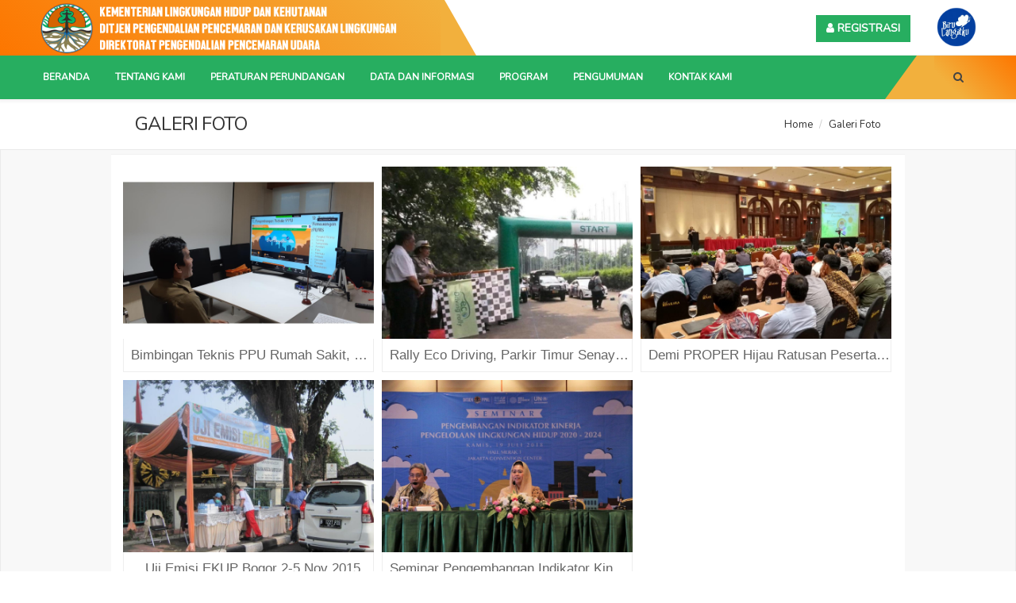

--- FILE ---
content_type: text/html; charset=UTF-8
request_url: https://ditppu.menlhk.go.id/portal/galeri-foto/?token=3E1NkFZa8qTLV42VYKzG
body_size: 27293
content:
<!DOCTYPE html>
<html lang="en">
<head>
	<base href="/portal/application/views/fe/">
    <meta charset="utf-8" />
    <meta http-equiv="X-UA-Compatible" content="IE=edge">
    <title>PORTAL DIREKTORAT PENGENDALIAN PENCEMARAN UDARA DITJEN PPKL KLHK</title>
    <meta name="description" content="WEB PORTAL DIREKTORAT PENGENDALIAN PENCEMARANUDARA" />
    <!--Keywords -->
    <meta name="keywords" content="WEB PORTAL DIREKTORAT PENGENDALIAN PENCEMARAN UDARA" />
    <meta name="author" content="AK" />
    <meta name="viewport" content="width=device-width,initial-scale=1.0,maximum-scale=1" />
    <!--Favicon -->
	<link rel="icon" href="assets/images/favicon.ico" />

    <link href="https://fonts.googleapis.com/css?family=Nunito" rel="stylesheet">
	  <!-- CSS Files -->
    <link rel="stylesheet" href="assets/css/plugins.css" />
    <!-- Revolution Slider -->
    <!-- <link rel="stylesheet" href="assets/css/revolutionslider/settings.css" /> -->
    <!-- Theme Styles -->
    <link rel="stylesheet" href="assets/css/theme.css" />
	<!-- Page Styles -->
    <link rel="stylesheet" href="assets/content/business/css/business.css" />
    <!-- Custom Styles -->
    <link rel="stylesheet" href="assets/css/custom.css?v3" />
	<!-- End Page Styles -->
    <link rel="stylesheet" href="assets/css/skins/default.css" />
    <!-- magnific-popup css -->
    <link rel="stylesheet" href="assets/css/magnific-popup.css">
    <!-- owl.carousel css -->
    <!-- <link rel="stylesheet" href="assets/css/owl.carousel.css"> -->
    <!-- select2 -->
    <link rel="stylesheet" href="assets/css/select2.min.css">
    <!-- modernizr js -->
    <!-- <script src="assets/js/modernizr-2.8.3.min.js"></script> -->
    
		<script>
			var baseUrl = '/portal/';
			var msg		= '';
			var message	= '';
			var url_ppu = 'https://ppmu.kemenlh.go.id/';
		</script>
	
</head>

<!-- BODY START -->
<body>
    <!-- LOADER -->
    <div class="page-loader bg-white">
        <div class="v-center t-center">
            <div class="spinner">
                <div class="spinner__item1 bg-warning"></div>
                <div class="spinner__item2 bg-success"></div>
                <div class="spinner__item3 bg-warning"></div>
                <div class="spinner__item4 bg-success"></div>
            </div>
        </div>
    </div>
    <!-- PAGETOP -->
    <div id="pagetop">
        <div class="container-custom font-12 clearfix">
            <!-- Left texts -->
            <div class="left bs-lg-hover">
              <div class="logo">
                  <a href="/portal/">
                    <!-- <h3 class="logo-font white">DIREKTORAT PPU</h3> -->
                    <img src="assets/images/ppu/klhk.png" class="hidden-xs" data-second-logo="assets/images/ppu/klhk.png" alt="DIREKTORAT PPU">
                  </a>
              </div>
            </div>
            <div class="mr-kanan">
            </div>
            <!-- Right, socials -->
            <div class="right-custom">
                <a href="/portal/registrasi" class=" btn bg-hijau white  bold btn-custom"><i class="fa fa-user"></i> REGISTRASI</a>
                <a href="javascript:void(0)" class=" white  bold ml-30"><img class="pb-4" style="max-width: 50px;" src="assets/images/langitbiru.png" /></a>
            </div>
        </div>
    </div>
    <!--END PAGETOP -->

    <!-- NAVIGATION - Select nav color and offset -->
    <nav id="navigation" class="white-nav sticky shrink modern" data-offset="50" style="background:#27ae60; height:55px; line-height:55px;">

        <!-- Columns -->
        <div class="columns clearfix">
            <!-- Logo -->
            <div class="logo" data-infocard="">
                <a href="/portal/">
                    <img src="assets/images/ppu/klhk.png" class="hidden-lg ml-20" height="600" style="max-width:300px;" data-second-logo="assets/images/ppu/klhk.png" alt="Quadra Logo">
                </a>
            </div>
            <!-- Right Elements; Nav Button, Language Button, Search .etc -->
            <div class="nav-elements pr-50 bg-orange hidden-xs bg-search">
                <ul class="clearfix nav no-ls normal  hidden-xs">
                    <!-- Search Button -->
                    <!-- <li><a href="mailto:kholikarziansyah@gmail.com" class="colored-hover" data-toggle="tooltip" data-placement="bottom" title="" data-original-title="Hubungi via email"><i class="fa fa-envelope-o"></i></a></li> -->
                    <li><a href="#" class="search-form-trigger"><i class="fa fa-search"></i></a></li>
                    <!-- Item With Dropdown -->
                </ul>
            </div>
            <!-- End Navigation Elements -->
            <div class="nav-elements box-m-kiri">
            </div>
            <!-- Navigation Menu -->
            <div class="nav-menu pr-165">
                <ul class="nav clearfix  uppercase">
                	<li class=""><a href="/portal/" class="white ">Beranda</a></li><li class="dropdown-toggle text-white"><a href="/portal/tentang-kami/?token=fVUWSVe9OyWs5vgNfBsH" class="stay white ">Tentang Kami</a><ul class="dropdown-menu to-right" ><li class=""><a href="/portal/profil-direktorat/?token=wUzYueniyUhmAEK43pmX" class="text-uppercase ">Profil Direktorat</a></li><li class=""><a href="/portal/struktur-organisasi/?token=7LB0zhMB1bT6uW1WlMfe" class="text-uppercase ">Struktur Organisasi</a></li></ul></li><li class="dropdown-toggle text-white"><a href="/portal/peraturan-perundangan/?token=t0gnrj2JGAeUvbg1WNAS" class="stay white ">Peraturan Perundangan</a><ul class="dropdown-menu to-right" ><li class=""><a href="/portal/peraturan-nasional/?token=1tQFGyjDQ6Es4Cf2BLAI" class="text-uppercase ">Peraturan Nasional</a></li><li class=""><a href="/portal/peraturan-daerah/?token=46gAsTGfuI5koAhzfLhu" class="text-uppercase ">Peraturan Daerah</a></li><li class="text-uppercase"><a href="/portal/pedoman/?token=fh7IoFmgPg5KzViaTs89" class=" ">Pedoman</a></li></ul></li><li class="dropdown-toggle text-white"><a href="/portal/data-dan-informasi/?token=ABxzFNqfp4T30FyaM199" class="stay white ">Data dan Informasi</a><ul class="dropdown-menu to-right" ><li class=""><a href="/portal/berita/?token=4gLOqrbX0Xgm7mrHaifD" class="text-uppercase ">Berita</a></li><li class=""><a href="/portal/galeri-foto/?token=vxjE0K83TLmbIJMWyEuh" class="text-uppercase active">Galeri Foto</a></li><li class=""><a href="/portal/galeri-video/?token=IMKjtJjjvjsdbuwwftdJ" class="text-uppercase ">Galeri Video</a></li><li class=""><a href="/portal/publikasi/?token=PgJQO2HOjBiW74nYPSNO" class=" ">Publikasi</a></li></ul></li><li class="dropdown-toggle text-white"><a href="/portal/program/?token=p5hmblniQfG8g8acnXz2" class="stay white ">Program</a><ul class="dropdown-menu to-right" ><li class=""><a href="/portal/ispu-aqms/?token=pGVVNPqDgylndOBnr0AD" class=" ">ISPU/AQMS</a></li><li class=""><a href="/portal/passive-sampler/?token=1OALTFAEVZuUx9pkZl0u" class=" ">PASSIVE SAMPLER</a></li><li class=""><a href="/portal/proper/?token=SnaOpRNC6JGswtDxzPrz" class=" ">PROPER</a></li><li class=""><a href="/portal/sispek/?token=vgqUVKKHr4pScTZGw2Cf" class=" ">SISPEK</a></li><li class=""><a href="/portal/inventarisasi-emisi/?token=qpwbHRj4icl67UKtSZGO" class=" ">INVENTARISASI EMISI</a></li><li class=""><a href="/portal/ekup/?token=rMtpNNtg7aXWU1p3R16U" class=" ">EKUP</a></li><li class=""><a href="/portal/spip/?token=3I1OrSV6x50fDjsEVZ4F" class=" ">SPIP</a></li></ul></li><li class="dropdown-toggle text-white"><a href="/portal/pengumuman/?token=TCryhlgkFaYtKBiSfZq5" class="white ">Pengumuman</a></li><li class=""><a href="/portal/kontak-kami/?token=yRepqVKMMtbDV32XARRa" class="white ">Kontak Kami</a></li>
                </ul>
            </div>
            <!-- End Navigation Menu -->
        </div>
        <!-- End Columns -->
    </nav>

    <!-- END NAVIGATION -->

    <section id="home" class="xxs-py top-custom-black  fullwidth">
        <!-- Container -->
        <div class="container clearfix calculate-height">
           <div class="t-left t-center-xs col-sm-6 col-xs-12 clearfix" style="height: 33px;">
               <h3 class=" normal-subtitle uppercase">Galeri Foto</h3>
           </div>
           <div class="t-right t-center-xs col-sm-6 col-xs-12 clearfix" style="height: 33px;">
               <ol class="breadcrumb transparent no-pm v-center font-13">
                   <li class="breadcrumb-item black-hover slow"><a href="/portal">Home</a></li>
                   <li class="breadcrumb-item black-hover slow"><a href="/berita">Galeri Foto</a></li>
               </ol>
           </div>
        </div>
        <!-- End Container -->
    </section>
    <!-- END ABOUT SECTION -->
    <section class="mini-py bg-gray1 border-1 border-gray1">
      <div class=" bt-1 border-gray t-center gallery-type-1 with-texts container bg-white xxs-py xxs-px">  
	<div id="js-grid-masonry-projects" class="cbp lightbox_selected cbp-l-grid-masonry-projects">
			<div class="cbp-item wordpress graphic design video photo animated" data-animation="fadeIn" data-animation-delay="250">
	        <div class="cbp-caption">
	            <!-- IMG -->
	            <div> <img src="/portal/uploads/gallery/thumb_1592830564_20200622_133225.jpg" alt="thumb_1592830564_20200622_133225.jpg"> </div>
	            <div class="cbp-caption-activeWrap">
	                <div class="cbp-l-caption-alignCenter">
	                    <!-- LINKS -->
	                    <div class="cbp-l-caption-body">
	                        <a href="/portal/uploads/gallery/thumb_1592830564_20200622_133225.jpg" class="works-link lightbox_item" data-title="thumb_1592830564_20200622_133225.jpg">
	                            <i class="icon-magnifier-add"></i>
	                            <img src="/portal/uploads/gallery/thumb_1592830564_20200622_133225.jpg" alt="" class="none">
	                        </a>
	                        <a href="/portal/uploads/gallery/thumb_1592830564_20200622_133225.jpg" class="works-link external-link"><i class="icon-plus"></i></a>
	                        <a href="/portal/gallery/bimbingan-teknis-ppu-rumah-sakit-jakarta-22-juni-2020" class="works-link"><i class="icon-link"></i></a>
	                    </div>
	                </div>
	            </div>
	        </div>
	        <a href="" class="title cbp-l-grid-masonry-projects-title mt-10 capitalize" rel="nofollow">Bimbingan Teknis PPU Rumah Sakit, Jakarta 22 Juni 2020</a>
	 	 </div>
	 		<div class="cbp-item wordpress graphic design video photo animated" data-animation="fadeIn" data-animation-delay="250">
	        <div class="cbp-caption">
	            <!-- IMG -->
	            <div> <img src="/portal/uploads/gallery/thumb_1582601613_New Project (7).jpg" alt="thumb_1582601613_New Project (7).jpg"> </div>
	            <div class="cbp-caption-activeWrap">
	                <div class="cbp-l-caption-alignCenter">
	                    <!-- LINKS -->
	                    <div class="cbp-l-caption-body">
	                        <a href="/portal/uploads/gallery/thumb_1582601613_New Project (7).jpg" class="works-link lightbox_item" data-title="thumb_1582601613_New Project (7).jpg">
	                            <i class="icon-magnifier-add"></i>
	                            <img src="/portal/uploads/gallery/thumb_1582601613_New Project (7).jpg" alt="" class="none">
	                        </a>
	                        <a href="/portal/uploads/gallery/thumb_1582601613_New Project (7).jpg" class="works-link external-link"><i class="icon-plus"></i></a>
	                        <a href="/portal/gallery/rally-eco-driving-parkir-timur-senayan-20-jun-2015" class="works-link"><i class="icon-link"></i></a>
	                    </div>
	                </div>
	            </div>
	        </div>
	        <a href="" class="title cbp-l-grid-masonry-projects-title mt-10 capitalize" rel="nofollow">Rally Eco Driving, Parkir Timur Senayan 20 Jun 2015</a>
	 	 </div>
	 		<div class="cbp-item wordpress graphic design video photo animated" data-animation="fadeIn" data-animation-delay="250">
	        <div class="cbp-caption">
	            <!-- IMG -->
	            <div> <img src="/portal/uploads/gallery/thumb_1582601334_New Project (3).jpg" alt="thumb_1582601334_New Project (3).jpg"> </div>
	            <div class="cbp-caption-activeWrap">
	                <div class="cbp-l-caption-alignCenter">
	                    <!-- LINKS -->
	                    <div class="cbp-l-caption-body">
	                        <a href="/portal/uploads/gallery/thumb_1582601334_New Project (3).jpg" class="works-link lightbox_item" data-title="thumb_1582601334_New Project (3).jpg">
	                            <i class="icon-magnifier-add"></i>
	                            <img src="/portal/uploads/gallery/thumb_1582601334_New Project (3).jpg" alt="" class="none">
	                        </a>
	                        <a href="/portal/uploads/gallery/thumb_1582601334_New Project (3).jpg" class="works-link external-link"><i class="icon-plus"></i></a>
	                        <a href="/portal/gallery/demi-proper-hijau-ratusan-peserta-ikuti-sosialisasi-mekanisme-dan-kriteria-hijau-2018" class="works-link"><i class="icon-link"></i></a>
	                    </div>
	                </div>
	            </div>
	        </div>
	        <a href="" class="title cbp-l-grid-masonry-projects-title mt-10 capitalize" rel="nofollow">Demi PROPER Hijau Ratusan Peserta Ikuti Sosialisasi Mekanisme dan Kriteria Hijau 2018</a>
	 	 </div>
	 		<div class="cbp-item wordpress graphic design video photo animated" data-animation="fadeIn" data-animation-delay="250">
	        <div class="cbp-caption">
	            <!-- IMG -->
	            <div> <img src="/portal/uploads/gallery/thumb_1582601015_B4.jpg" alt="thumb_1582601015_B4.jpg"> </div>
	            <div class="cbp-caption-activeWrap">
	                <div class="cbp-l-caption-alignCenter">
	                    <!-- LINKS -->
	                    <div class="cbp-l-caption-body">
	                        <a href="/portal/uploads/gallery/thumb_1582601015_B4.jpg" class="works-link lightbox_item" data-title="thumb_1582601015_B4.jpg">
	                            <i class="icon-magnifier-add"></i>
	                            <img src="/portal/uploads/gallery/thumb_1582601015_B4.jpg" alt="" class="none">
	                        </a>
	                        <a href="/portal/uploads/gallery/thumb_1582601015_B4.jpg" class="works-link external-link"><i class="icon-plus"></i></a>
	                        <a href="/portal/gallery/uji-emisi-ekup-bogor-2-5-nov-2015-1582775522" class="works-link"><i class="icon-link"></i></a>
	                    </div>
	                </div>
	            </div>
	        </div>
	        <a href="" class="title cbp-l-grid-masonry-projects-title mt-10 capitalize" rel="nofollow">Uji Emisi EKUP Bogor 2-5 Nov 2015</a>
	 	 </div>
	 		<div class="cbp-item wordpress graphic design video photo animated" data-animation="fadeIn" data-animation-delay="250">
	        <div class="cbp-caption">
	            <!-- IMG -->
	            <div> <img src="/portal/uploads/gallery/thumb_1582600938_A4.jpg" alt="thumb_1582600938_A4.jpg"> </div>
	            <div class="cbp-caption-activeWrap">
	                <div class="cbp-l-caption-alignCenter">
	                    <!-- LINKS -->
	                    <div class="cbp-l-caption-body">
	                        <a href="/portal/uploads/gallery/thumb_1582600938_A4.jpg" class="works-link lightbox_item" data-title="thumb_1582600938_A4.jpg">
	                            <i class="icon-magnifier-add"></i>
	                            <img src="/portal/uploads/gallery/thumb_1582600938_A4.jpg" alt="" class="none">
	                        </a>
	                        <a href="/portal/uploads/gallery/thumb_1582600938_A4.jpg" class="works-link external-link"><i class="icon-plus"></i></a>
	                        <a href="/portal/gallery/seminar-pengembangan-indikator-kinerja-pengelolaan-lingkungan-hidup-tahun-2020-2024" class="works-link"><i class="icon-link"></i></a>
	                    </div>
	                </div>
	            </div>
	        </div>
	        <a href="" class="title cbp-l-grid-masonry-projects-title mt-10 capitalize" rel="nofollow">Seminar Pengembangan Indikator Kinerja Pengelolaan Lingkungan Hidup Tahun 2020-2024 </a>
	 	 </div>
	 	</div>
</div>
<!-- End Box -->
<div class="t-center container bg-white">
</div>
          </section>

    <!-- FOOTER -->
    <footer id="footer" class="classic_footer">
        <!-- Container -->
        <div class="footer-body container">
            <div class="row clearfix">
                <!-- Column -->
                <div class="col-md-4 col-sm-12 bg-norepeat bg-center sm-mb-mobile" data-background="images/world-map.png">
                    <!-- Title -->
                    <h6 class="uppercase white extrabold">Kontak Kami</h6>
                    <h6 class="xs-mt bold gray8"><i class="fa fa-map-marker mini-mr"></i> Alamat Kantor</h6>
                    <p class="mini-mt">
                    Jl. D.I. Panjaitan Kav. 24 Kebon Nanas Jakarta Timur, Gedung B Lantai 3 - Indonesia 13410<br>
                    </p>
                    <!-- Address And Contact -->
                    <div class="row clearfix xs-mt">
                        <div class="col-sm-6 col-xs-12">
                            <h6 class="bold gray8"><i class="fa fa-phone mini-mr"></i>Telepon</h6>
                            <p class="mini-mt">Tel: <a href="tel:02185911207" class="underline-hover colored-hover">021-85911207 </a></p>
                        </div>
                        <div class="col-sm-6 col-xs-12">
                            <h6 class="bold gray8"><i class="fa fa-fax mini-mr"></i>Faksimile</h6>
                            <p class="mini-mt">Fax: <a href="tel:02185911207" class="underline-hover colored-hover">021-85911207</a></p>
                        </div>
                    </div>
                    <!-- Space -->
                    <hr class="white mini-mt">
                    <!-- Client Slider -->
                    <h6 class="bold gray8"><i class="fa fa-life-ring mini-mr"></i> Follow Us</h6>
                    <div class="footer-clients mt-10">
                        <!-- <a href="#" class="social-icon icon-lg border-icon border-gray6 circle qdr-hover-3 fa fa-envelope-o mail"><span class="qdr-details"><i class="fa fa-envelope-o"></i></span></a> -->
                        <a href="https://www.instagram.com/ditjenppkl_klhk/" target="_blank" class="social-icon icon-lg border-icon border-gray6 circle qdr-hover-3 fa fa-instagram instagram"><span class="qdr-details"><i class="fa fa-instagram"></i></span></a>
                        <!-- <a href="#" class="social-icon icon-lg border-icon border-gray6 circle qdr-hover-3 fa fa-twitter twitter"><span class="qdr-details"><i class="fa fa-twitter"></i></span></a> -->
                        <a href="https://www.facebook.com/people/Ditjen-Ppkl/100015353565632" target="_blank" class="social-icon icon-lg border-icon border-gray6 circle qdr-hover-3 fa fa-facebook facebook"><span class="qdr-details"><i class="fa fa-facebook"></i></span></a>
                        <a href="https://www.youtube.com/channel/UCrsjJMDh0HHDrn8IOD7Y1JA" target="_blank" class="social-icon icon-lg border-icon border-gray6 circle qdr-hover-3 fa fa-youtube youtube"><span class="qdr-details"><i class="fa fa-youtube"></i></span></a>
                    </div>
                </div>
                <!-- Column -->
                <div class="col-md-4 col-sm-12 sm-mb-mobile">
                    <h6 class="uppercase white extrabold xs-mb">Link Terkait</h6>
                    <a href="http://www.menlhk.go.id/" class="mini-mt gray6-hover underline-hover" target="_blank">K L H K</a><br />
                    <a href="https://ppkl.menlhk.go.id/" class="mini-mt gray6-hover underline-hover" target="_blank">Direktorat Jenderal P P K L</a><br />
                    <a href="https://simpel.menlhk.go.id/2018" class="mini-mt gray6-hover underline-hover" target="_blank">SIMPEL K L H K</a><br />
                    <a href="https://proper.menlhk.go.id" class="mini-mt gray6-hover underline-hover" target="_blank">P R O P E R</a><br />
                    <a href="https://ditppu.menlhk.go.id/sispek/display" class="mini-mt gray6-hover underline-hover" target="_blank">S I S P E K</a><br>
                    <a href="https://ditppu.menlhk.go.id/simpel" class="mini-mt gray6-hover underline-hover" target="_blank">Emisi Sektor Industri (SIMPEL P P U)</a><br>
                    <a href="http://iku.menlhk.go.id/aqms/" class="mini-mt gray6-hover underline-hover" target="_blank">Indeks Standard Pencemaran Udara (I S P U)</a><br />
            		<a href="https://ppkl.menlhk.go.id/ie/" class="mini-mt gray6-hover underline-hover" target="_blank">Inventarisasi Emisi Online (I E)</a><br>
            	</div>
                <!-- End Column -->
                <!-- Column -->
                <div class="col-md-4 col-sm-12">
                    <!-- Title -->
                    <h5 class="uppercase white extrabold xs-mb">Peta Lokasi</h5>
                    <center>
                    	<iframe src="https://www.google.com/maps/embed?pb=!1m18!1m12!1m3!1d3279.371103291055!2d106.8750604641937!3d-6.233183112775139!2m3!1f0!2f0!3f0!3m2!1i1024!2i768!4f13.1!3m3!1m2!1s0x2e69f36d83db133b%3A0xd9fae8f784f8d729!2sJl.%20DI.%20Panjaitan%20No.Kav.%2024%2C%20RT.15%2FRW.2%2C%20Cipinang%20Besar%20Sel.%2C%20Kecamatan%20Jatinegara%2C%20Kota%20Jakarta%20Timur%2C%20Daerah%20Khusus%20Ibukota%20Jakarta%2013410!5e1!3m2!1sid!2sid!4v1583122438414!5m2!1sid!2sid" width="600" height="230" frameborder="0" style="border:0;" allowfullscreen=""></iframe>
                    </center>
                </div>
                <!-- End Column -->
            </div>
        </div>
        <!-- End Container -->
        <!-- Footer Bottom -->
        <div class="footer-bottom">
            <div class="container">
                <div class="row clearfix">
                    <div class="col-md-6 col-xs-12 table-im t-center-xs">
                    	<h6 class="uppercase">
                        <a href="http://ditppu.menlhk.go.id/portal/" target="_blank" class="gray6-hover underline-hover">Direktorat Pengendalian Pencemaran Udara</a>
                        |
                        <a href="javascript:void(0)" class="gray6-hover underline-hover">Hak Cipta Dilindungi</a>
                        </h6>
                    </div>
                    <!-- Bottom Note -->
                    <div class="col-md-6 col-xs-12 table-im t-right t-center-xs">
                        <h6 class="v-middle uppercase">
                            © 2020. Kementerian Lingkungan Hidup dan Kehutanan </h6>
                    </div>
                </div>
            </div>
        </div>
    </footer>
    <!-- END FOOTER -->

    <!-- Quick Contact Form -->
    <div class="quick-contact-form border-colored">
        <h5 class="uppercase t-center extrabold">Drop us a message</h5>
        <p class="t-center light h6 lh-normal">You're in the right place! Just drop us a message. How can we help?</p>
        <!-- Contact Form -->
        <form class="quick_form" name="quick_form" method="post" action="php/quick-contact-form.php">
            <!-- Name -->
            <input type="text" name="qname" id="qname" required placeholder="Name" class="no-mt">
            <!-- Email -->
            <input type="email" name="qemail" id="qemail" required placeholder="E-Mail">
            <!-- Message -->
            <textarea name="qmessage" id="qmessage" required placeholder="Message"></textarea>
            <!-- Send Button -->
            <button type="submit" id="qsubmit" class="bg-colored white qdr-hover-6 font-12 uppercase extrabold">Send</button>
            <!-- End Send Button -->
        </form>
        <!-- End Form -->
        <a href="https://themeforest.net/user/goldeyes#contact" target="_blank" class="inline-block colored-hover uppercase extrabold h6 no-pm qdr-hover-5">Or see contact page</a>
    </div>
    <!-- Contact us button -->
    <!-- <a href="#" class="drop-msg click-effect dark-effect"><i class="fa fa-envelope-o"></i></a> -->
    <!-- Back To Top -->
    <a id="back-to-top" href="#top"><i class="fa fa-angle-up"></i></a>


    <!-- SEARCH FORM FOR NAV -->
    <div class="fs-searchform">
        <form id="fs-searchform" class="v-center container" action="/portal/hasil-pencarian" method="post">
            <!-- Input -->
            <input type="search" name="keyword" id="keyword" placeholder="Search..." autocomplete="off">
            <!-- Search Button -->
            <button type="submit" class="">
                <i class="fa fa-search p-6 pr-10"></i>
            </button>
        </form>
        <div class="form-bg"></div>
    </div>
    <!-- END SEARCH FORM -->

    <!-- Messages for contact form -->
    <div id="error_message" class="clearfix">
        <i class="fa fa-warning"></i>
        <span>Validation error occured. Please enter the fields and submit it again.</span>
    </div>
    <!-- Submit Message -->
    <div id="submit_message" class="clearfix">
        <i class="fa fa-check"></i>
        <span>Thank You ! Your email has been delivered.</span>
    </div>


	<!-- jQuery -->
    <script type="text/javascript" src="assets/js/jquery.min.js"></script>
    <!-- REVOLUTION SLIDER -->
    <script type="text/javascript" src="assets/js/revolutionslider/jquery.themepunch.revolution.min.js"></script>
    <script type="text/javascript" src="assets/js/revolutionslider/jquery.themepunch.tools.min.js"></script>
	<!-- END REVOLUTION SLIDER -->
    <!-- PAGE OPTIONS - You can find sliders, portfolio and other scripts for business -->
    <script type="text/javascript" src="assets/content/business/js/plugins.js"></script>
    <!-- MAIN SCRIPTS - Classic scripts for all theme -->
    <script type="text/javascript" src="assets/js/scripts.js"></script>
    <script type="text/javascript" src="assets/js/custom.js?v1768755917"></script>
    <!-- meanmenu js -->
    <script src="assets/js/jquery.meanmenu.js"></script>
    <!-- wow js -->
    <script src="assets/js/wow.min.js"></script>
	<!-- owl.carousel js -->
    <script src="assets/js/owl.carousel.min.js"></script>
    <!-- magnific-popup js -->
    <script src="assets/js/jquery.magnific-popup.js"></script>

    <!-- jquery.counterup js -->
    <script src="assets/js/jquery.counterup.min.js"></script>
    <script src="assets/js/waypoints.min.js"></script>
    <!-- select 2 -->
    <script src="assets/js/select2/select2.min.js"></script>
    <!-- Nivo slider js -->
    <!-- <script src="assets/inc/custom-slider/js/jquery.nivo.slider.js" type="text/javascript"></script> -->
    <!-- <script src="assets/inc/custom-slider/home.js" type="text/javascript"></script> -->
    <!-- END JS FILES -->
    <script>
	    (function(d, s, id) {
		  var js, fjs = d.getElementsByTagName(s)[0];
		  if (d.getElementById(id)) return;
		  js = d.createElement(s); js.id = id;
		  js.src = 'https://connect.facebook.net/id_ID/sdk.js#xfbml=1&version=v2.10&appId=321539914595425';
		  fjs.parentNode.insertBefore(js, fjs);
		}(document, 'script', 'facebook-jssdk'));
	</script>

</body>
<!-- Body End -->
</html>
